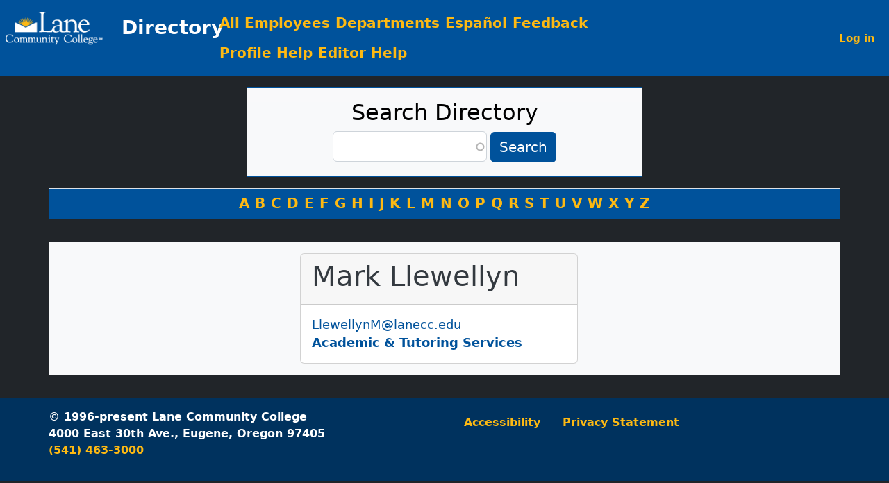

--- FILE ---
content_type: text/html; charset=UTF-8
request_url: https://directory.lanecc.edu/profile/mark-llewellyn
body_size: 5432
content:
<!DOCTYPE html>
<html lang="en" dir="ltr">
<head>
  <meta charset="utf-8" />
<script async src="/sites/default/files/google_analytics/gtag.js?t97xvv"></script>
<script>window.dataLayer = window.dataLayer || [];function gtag(){dataLayer.push(arguments)};gtag("js", new Date());gtag("set", "developer_id.dMDhkMT", true);gtag("config", "UA-4096000-8", {"groups":"default","anonymize_ip":true,"page_placeholder":"PLACEHOLDER_page_path","allow_ad_personalization_signals":false});gtag("config", "G-MMT5BK11VR", {"groups":"default","page_placeholder":"PLACEHOLDER_page_location","allow_ad_personalization_signals":false});</script>
<meta name="Generator" content="Drupal 10 (https://www.drupal.org)" />
<meta name="MobileOptimized" content="width" />
<meta name="HandheldFriendly" content="true" />
<meta name="viewport" content="width=device-width, initial-scale=1, shrink-to-fit=no" />
<meta http-equiv="x-ua-compatible" content="ie=edge" />
<link rel="icon" href="/themes/custom/lanebookstrap/favicon.ico" type="image/vnd.microsoft.icon" />
<link rel="canonical" href="https://directory.lanecc.edu/profile/mark-llewellyn" />
<link rel="shortlink" href="https://directory.lanecc.edu/node/33025" />

    <title>Mark Llewellyn | Directory</title>
    <link rel="stylesheet" media="all" href="/sites/default/files/css/css_11HjHr8ATRjRsWvz1GXC4xBwb2HX5wvd6Z2YamlPBls.css?delta=0&amp;language=en&amp;theme=lanebookstrap&amp;include=[base64]" />
<link rel="stylesheet" media="all" href="/sites/default/files/css/css_5xjCeShj_XgD2gPzwxbHDswYpdyBTv_FL4F3XjMUU64.css?delta=1&amp;language=en&amp;theme=lanebookstrap&amp;include=[base64]" />

      
</head>
<body class="layout-no-sidebars has-featured-top page-node-33025 path-node node--type-lane-employee-profile">
<a href="#main-wrapper" class="visually-hidden-focusable">
  Skip to main content
</a>

  <div class="dialog-off-canvas-main-canvas" data-off-canvas-main-canvas>
    <div id="page-wrapper">
  <div id="page">
    <header id="header" class="header" role="banner" aria-label="Site header">
                      <nav class="navbar navbar-dark bg-primary navbar-expand-lg" id="navbar-main">
                      <div class="row w-100 justify-content-end">
              <div
                class="d-flex col col-12 col-xxl-3 col-xl-3 col-lg-3 col-md-3 col-sm-12 col-xs-12 align-middle text-start p-1">
                    <a href="/" title="Home" rel="home" class="navbar-brand ms-3 align-middle">
          <img src="/themes/custom/lanebookstrap/logo.png" alt="Home" class="img-fluid d-inline-block align-middle me-3 lane-logo"/>
        <span class="ml-2 d-none d-lg-block d-xl-inline d-xxl-inline d-sm-none d-xs-none d-md-none">Directory</span>
  </a>


              </div>
              <div
                class="d-flex col col-12 col-xxl-6 col-xl-6 col-lg-6 col-md-6 col-sm-12 col-xs-12 align-middle justify-content-xxl-center justify-content-xl-center justify-content-lg-center justify-content-md-center justify-content-sm-center justify-content-xs-center justify-content-center text-xxl-center text-xl-center text-lg-center text-md-center text-sm-center text-xs-center text-center p-1 m-auto">
                                  <button class="navbar-toggler collapsed" type="button" data-bs-toggle="collapse"
                          data-bs-target="#CollapsingPrimaryNavbar" aria-controls="CollapsingPrimaryNavbar"
                          aria-expanded="false"
                          aria-label="Toggle primary navigation"><span class="navbar-toggler-icon"></span></button>
                  <div class="collapse navbar-collapse justify-content-end justify-content-center" id="CollapsingPrimaryNavbar">
                                            <nav role="navigation"
     aria-labelledby="block-lanebookstrap-main-menu-menu" id="block-lanebookstrap-main-menu" class="block block-menu navigation menu--main">
            
  <span class="visually-hidden" id="block-lanebookstrap-main-menu-menu">Main navigation</span>
  

        
              <ul class="clearfix nav navbar-nav" data-component-id="bootstrap_barrio:menu_main">
                    <li class="nav-item">
                          <a href="/ln" class="nav-link nav-link--ln" data-drupal-link-system-path="ln">All Employees</a>
              </li>
                <li class="nav-item">
                          <a href="/departments" class="nav-link nav-link--departments" data-drupal-link-system-path="departments">Departments</a>
              </li>
                <li class="nav-item">
                          <a href="/espanol" class="nav-link nav-link--espanol" data-drupal-link-system-path="espanol">Español</a>
              </li>
                <li class="nav-item">
                          <a href="/feedback" title="Submit feedback about this site." class="nav-link nav-link--feedback" data-drupal-link-system-path="webform/lbn_frm_fdck">Feedback</a>
              </li>
                <li class="nav-item">
                          <a href="/profile-help" class="nav-link nav-link--profile-help" data-drupal-link-system-path="node/17958">Profile Help</a>
              </li>
                <li class="nav-item">
                          <a href="/editor-help" class="nav-link nav-link--editor-help" data-drupal-link-system-path="node/36437">Editor Help</a>
              </li>
        </ul>
  



  </nav>


                                        </div>
                              </div>
              <div
                class="d-flex col col-12 col-xxl-3 col-xl-3 col-lg-3 col-md-3 col-sm-12 col-xs-12 align-middle text-xxl-end text-xl-end text-lg-end text-md-end text-sm-center text-xs-center text-center p-1">
                                  <button class="navbar-toggler collapsed text-white" type="button"
                          data-bs-toggle="collapse"
                          data-bs-target="#CollapsingSecondaryNavbar" aria-controls="CollapsingSecondaryNavbar"
                          aria-expanded="false"
                          aria-label="Toggle secondary navigation"><img alt=""
                                                                        src="../../../libraries/bootstrap-icons/icons/person-fill-gear.svg"
                                                                        class="invert-svg w-100 h-100"></button>
                  <div class="collapse navbar-collapse justify-content-end" id="CollapsingSecondaryNavbar">
                                            <section class="row region region-secondary-menu">
    <nav role="navigation"
     aria-labelledby="block-lanebookstrap-account-menu-menu" id="block-lanebookstrap-account-menu" class="block block-menu navigation menu--account">
            
  <span class="visually-hidden" id="block-lanebookstrap-account-menu-menu">User account menu</span>
  

        
              <ul class="clearfix nav navbar-nav">
                            <li class="nav-item">
            <a href="/user/login" class="nav-link nav-link--user-login" data-drupal-link-system-path="user/login">Log in</a>
          </li>
              </ul>
      


  </nav>

  </section>

                                        </div>
                              </div>
            </div>
                                </nav>
          </header>
                      <div class="featured-top">
          <aside class="featured-top__inner section container clearfix" role="complementary">
              <section class="row region region-featured-top">
    <div data-drupal-messages-fallback class="hidden"></div>
<div class="search-api-page-block-form-lbn-search-page-site-search search-api-page-block-form search-form search-block-form container-inline block block-search-api-page block-search-api-page-form-block" data-drupal-selector="search-api-page-block-form-lbn-search-page-site-search" id="block-lanebookstrap-lbn-search-blck-site">
  
      <h2>Search Directory</h2>
    
      <div class="content">
      
<form action="/profile/mark-llewellyn" method="post" id="search-api-page-block-form-lbn-search-page-site-search" accept-charset="UTF-8">
  




        
  <div class="js-form-item js-form-type-search-api-autocomplete form-type-search-api-autocomplete js-form-item-keys form-item-keys form-no-label mb-3">
          <label for="edit-keys" class="visually-hidden">Search</label>
                    <input title="Enter the terms you wish to search for." data-drupal-selector="edit-keys" data-search-api-autocomplete-search="lbn_search_page_site_search" class="form-autocomplete form-control" data-autocomplete-path="/search_api_autocomplete/lbn_search_page_site_search" type="text" id="edit-keys" name="keys" value="" size="15" maxlength="128" />

                      </div>
<input autocomplete="off" data-drupal-selector="form-gd-b2r5lwhys5acgwequrnhqcoq8m65m8-i-toeix4a" type="hidden" name="form_build_id" value="form-gd-b2r5lwHYs5aCGwEquRNHQCOq8M65m8_I-toEiX4A" class="form-control" />
<input data-drupal-selector="edit-search-api-page-block-form-lbn-search-page-site-search" type="hidden" name="form_id" value="search_api_page_block_form_lbn_search_page_site_search" class="form-control" />
<div data-drupal-selector="edit-actions" class="form-actions js-form-wrapper form-wrapper mb-3" id="edit-actions"><button class="search-form__submit button js-form-submit form-submit btn btn-primary" data-drupal-selector="edit-submit" type="submit" id="edit-submit" name="op" value="Search">Search</button>
</div>

</form>

    </div>
  </div>
<nav role="navigation"
     aria-labelledby="block-block-menu-bylastname-menu" id="block-block-menu-bylastname" class="block block-menu navigation menu--lane-by-name-menus-lastname">
            
  <span class="visually-hidden" id="block-block-menu-bylastname-menu">By Last Name</span>
  

        
                  <ul class="clearfix nav" data-component-id="bootstrap_barrio:menu">
                    <li class="nav-item">
                <a href="/ln?starts_with=a" title="Employees whose last name starts with A." class="nav-link nav-link--lnstarts-witha" data-drupal-link-query="{&quot;starts_with&quot;:&quot;a&quot;}" data-drupal-link-system-path="ln">A</a>
              </li>
                <li class="nav-item">
                <a href="/ln?starts_with=b" title="Employees whose last name starts with B." class="nav-link nav-link--lnstarts-withb" data-drupal-link-query="{&quot;starts_with&quot;:&quot;b&quot;}" data-drupal-link-system-path="ln">B</a>
              </li>
                <li class="nav-item">
                <a href="/ln?starts_with=c" title="Employees whose last name starts with C." class="nav-link nav-link--lnstarts-withc" data-drupal-link-query="{&quot;starts_with&quot;:&quot;c&quot;}" data-drupal-link-system-path="ln">C</a>
              </li>
                <li class="nav-item">
                <a href="/ln?starts_with=d" title="Employees whose last name starts with D." class="nav-link nav-link--lnstarts-withd" data-drupal-link-query="{&quot;starts_with&quot;:&quot;d&quot;}" data-drupal-link-system-path="ln">D</a>
              </li>
                <li class="nav-item">
                <a href="/ln?starts_with=e" title="Employees whose last name starts with E." class="nav-link nav-link--lnstarts-withe" data-drupal-link-query="{&quot;starts_with&quot;:&quot;e&quot;}" data-drupal-link-system-path="ln">E</a>
              </li>
                <li class="nav-item">
                <a href="/ln?starts_with=f" title="Employees whose last name starts with F." class="nav-link nav-link--lnstarts-withf" data-drupal-link-query="{&quot;starts_with&quot;:&quot;f&quot;}" data-drupal-link-system-path="ln">F</a>
              </li>
                <li class="nav-item">
                <a href="/ln?starts_with=g" title="Employees whose last name starts with G." class="nav-link nav-link--lnstarts-withg" data-drupal-link-query="{&quot;starts_with&quot;:&quot;g&quot;}" data-drupal-link-system-path="ln">G</a>
              </li>
                <li class="nav-item">
                <a href="/ln?starts_with=h" title="Employees whose last name starts with H." class="nav-link nav-link--lnstarts-withh" data-drupal-link-query="{&quot;starts_with&quot;:&quot;h&quot;}" data-drupal-link-system-path="ln">H</a>
              </li>
                <li class="nav-item">
                <a href="/ln?starts_with=i" title="Employees whose last name starts with I." class="nav-link nav-link--lnstarts-withi" data-drupal-link-query="{&quot;starts_with&quot;:&quot;i&quot;}" data-drupal-link-system-path="ln">I</a>
              </li>
                <li class="nav-item">
                <a href="/ln?starts_with=j" title="Employees whose last name starts with J." class="nav-link nav-link--lnstarts-withj" data-drupal-link-query="{&quot;starts_with&quot;:&quot;j&quot;}" data-drupal-link-system-path="ln">J</a>
              </li>
                <li class="nav-item">
                <a href="/ln?starts_with=k" title="Employees whose last name starts with K." class="nav-link nav-link--lnstarts-withk" data-drupal-link-query="{&quot;starts_with&quot;:&quot;k&quot;}" data-drupal-link-system-path="ln">K</a>
              </li>
                <li class="nav-item">
                <a href="/ln?starts_with=l" title="Employees whose last name starts with L." class="nav-link nav-link--lnstarts-withl" data-drupal-link-query="{&quot;starts_with&quot;:&quot;l&quot;}" data-drupal-link-system-path="ln">L</a>
              </li>
                <li class="nav-item">
                <a href="/ln?starts_with=m" title="Employees whose last name starts with M." class="nav-link nav-link--lnstarts-withm" data-drupal-link-query="{&quot;starts_with&quot;:&quot;m&quot;}" data-drupal-link-system-path="ln">M</a>
              </li>
                <li class="nav-item">
                <a href="/ln?starts_with=n" title="Employees whose last name starts with N." class="nav-link nav-link--lnstarts-withn" data-drupal-link-query="{&quot;starts_with&quot;:&quot;n&quot;}" data-drupal-link-system-path="ln">N</a>
              </li>
                <li class="nav-item">
                <a href="/ln?starts_with=o" title="Employees whose last name starts with O." class="nav-link nav-link--lnstarts-witho" data-drupal-link-query="{&quot;starts_with&quot;:&quot;o&quot;}" data-drupal-link-system-path="ln">O</a>
              </li>
                <li class="nav-item">
                <a href="/ln?starts_with=p" title="Employees whose last name starts with P." class="nav-link nav-link--lnstarts-withp" data-drupal-link-query="{&quot;starts_with&quot;:&quot;p&quot;}" data-drupal-link-system-path="ln">P</a>
              </li>
                <li class="nav-item">
                <a href="/ln?starts_with=q" title="Employees whose last name starts with Q." class="nav-link nav-link--lnstarts-withq" data-drupal-link-query="{&quot;starts_with&quot;:&quot;q&quot;}" data-drupal-link-system-path="ln">Q</a>
              </li>
                <li class="nav-item">
                <a href="/ln?starts_with=r" title="Employees whose last name starts with R." class="nav-link nav-link--lnstarts-withr" data-drupal-link-query="{&quot;starts_with&quot;:&quot;r&quot;}" data-drupal-link-system-path="ln">R</a>
              </li>
                <li class="nav-item">
                <a href="/ln?starts_with=s" title="Employees whose last name starts with S." class="nav-link nav-link--lnstarts-withs" data-drupal-link-query="{&quot;starts_with&quot;:&quot;s&quot;}" data-drupal-link-system-path="ln">S</a>
              </li>
                <li class="nav-item">
                <a href="/ln?starts_with=t" title="Employees whose last name starts with T." class="nav-link nav-link--lnstarts-witht" data-drupal-link-query="{&quot;starts_with&quot;:&quot;t&quot;}" data-drupal-link-system-path="ln">T</a>
              </li>
                <li class="nav-item">
                <a href="/ln?starts_with=u" title="Employees whose last name starts with U." class="nav-link nav-link--lnstarts-withu" data-drupal-link-query="{&quot;starts_with&quot;:&quot;u&quot;}" data-drupal-link-system-path="ln">U</a>
              </li>
                <li class="nav-item">
                <a href="/ln?starts_with=v" title="Employees whose last name starts with V." class="nav-link nav-link--lnstarts-withv" data-drupal-link-query="{&quot;starts_with&quot;:&quot;v&quot;}" data-drupal-link-system-path="ln">V</a>
              </li>
                <li class="nav-item">
                <a href="/ln?starts_with=w" title="Employees whose last name starts with W." class="nav-link nav-link--lnstarts-withw" data-drupal-link-query="{&quot;starts_with&quot;:&quot;w&quot;}" data-drupal-link-system-path="ln">W</a>
              </li>
                <li class="nav-item">
                <a href="/ln?starts_with=x" title="Employees whose last name starts with X." class="nav-link nav-link--lnstarts-withx" data-drupal-link-query="{&quot;starts_with&quot;:&quot;x&quot;}" data-drupal-link-system-path="ln">X</a>
              </li>
                <li class="nav-item">
                <a href="/ln?starts_with=y" title="Employees whose last name starts with Y." class="nav-link nav-link--lnstarts-withy" data-drupal-link-query="{&quot;starts_with&quot;:&quot;y&quot;}" data-drupal-link-system-path="ln">Y</a>
              </li>
                <li class="nav-item">
                <a href="/ln?starts_with=z" title="Employees whose last name starts with Z." class="nav-link nav-link--lnstarts-withz" data-drupal-link-query="{&quot;starts_with&quot;:&quot;z&quot;}" data-drupal-link-system-path="ln">Z</a>
              </li>
        </ul>
  



  </nav>

  </section>

          </aside>
        </div>
              <div id="main-wrapper" class="layout-main-wrapper clearfix">
              <div id="main" class="container">
          
          <div class="row row-offcanvas row-offcanvas-left clearfix">
            <main class="main-content col" id="content" role="main">
              <section class="section">
                  <div id="block-lanebookstrap-content" class="block block-system block-system-main-block">
  
    
      <div class="content">
      

<article class="node node--type-lane-employee-profile node--promoted node--view-mode-full clearfix">
  <div class="row d-flex justify-content-center">
    <div class="card lbn-full-lep-left-card p-0 me-3">
      <div class="card-header">
        <h1 class="card-title">
          
            <div class="field field--name-field-lep-display-name field--type-string field--label-hidden field__item">Mark Llewellyn</div>
      
        </h1>
      </div>
      <div class="card-img">
        
      </div>
      <div class="card-body">
        
  <div class="field field--name-field-lep-display-email field--type-email field--label-visually_hidden">
    <div class="field__label visually-hidden">Email</div>
              <div class="field__item"><a href="mailto:LlewellynM@lanecc.edu">LlewellynM@lanecc.edu</a></div>
          </div>

        
        
        
        
        
        <div class="views-element-container"><div class="view view-eva view-lbn-profile-org-memberships view-id-lbn_profile_org_memberships view-display-id-lep_eva_field js-view-dom-id-008d801d7a1e0db8ef6bd0a17a98e3a399793eb3845eb5595fc8ab621f236752">
  
    

  
  

      <div class="views-row">
    <div class="views-field views-field-field-lom-org-ref"><div class="field-content fw-bold"><a href="/org/academic-tutoring-services" hreflang="en">Academic &amp; Tutoring Services</a></div></div>
  </div>

  
          

  
  

  
  </div>
</div>

      </div>
    </div>
    </article>

    </div>
  </div>


              </section>
            </main>
                                  </div>
        </div>
          </div>
        <footer class="site-footer d-flex justify-content-center mt-3 py-3">
              <div class="container px-0">
                      <div class="site-footer__top clearfix row w-100 d-flex row-cols-auto justify-content-between px-0 mx-0">
                              <div class="col col-6 lbn-footer-col text-start ps-0 mx-auto">
                    <section class="row region region-footer-first">
    <div id="block-block-bookstrap-lcc-address" class="block-content-basic block block-block-content block-block-contente6ddf7f7-314b-4d85-afce-cadba3a0532d">
  
    
      <div class="content">
        <div class="layout layout--onecol">
    <div  class="layout__region layout__region--content">
      
            <div class="clearfix text-formatted field field--name-body field--type-text-with-summary field--label-hidden field__item"><p>© 1996-present Lane Community College&nbsp;<br>4000 East 30th Ave., Eugene, Oregon 97405&nbsp;<br><a class="telephone_link" href="tel:+1-541-463-3000">(541) 463-3000</a></p></div>
      
    </div>
  </div>

    </div>
  </div>

  </section>

                </div>
                                                                        <div class="col col-6 lbn-footer-col text-end pe-0 mx-auto">
                    <section class="row region region-footer-fourth">
    <nav role="navigation"
     aria-labelledby="block-lanebookstrap-footer-menu" id="block-lanebookstrap-footer" class="block block-menu navigation menu--footer">
            
  <span class="visually-hidden" id="block-lanebookstrap-footer-menu">Footer menu</span>
  

        
              <ul class="clearfix nav flex-row" data-component-id="bootstrap_barrio:menu_columns">
                    <li class="nav-item">
                <a href="https://www.lanecc.edu/accessibility" class="nav-link nav-link-https--wwwlaneccedu-accessibility">Accessibility</a>
              </li>
                <li class="nav-item">
                <a href="https://www.lanecc.edu/privacy-statement" class="nav-link nav-link-https--wwwlaneccedu-privacy-statement">Privacy Statement</a>
              </li>
        </ul>
  



  </nav>

  </section>

                </div>
                          </div>
                            </div>
          </footer>
  </div>
</div>

  </div>


<script type="application/json" data-drupal-selector="drupal-settings-json">{"path":{"baseUrl":"\/","pathPrefix":"","currentPath":"node\/33025","currentPathIsAdmin":false,"isFront":false,"currentLanguage":"en"},"pluralDelimiter":"\u0003","suppressDeprecationErrors":true,"ajaxPageState":{"libraries":"[base64]","theme":"lanebookstrap","theme_token":null},"ajaxTrustedUrl":{"form_action_p_pvdeGsVG5zNF_XLGPTvYSKCf43t8qZYSwcfZl2uzM":true},"google_analytics":{"account":"UA-4096000-8","trackOutbound":true,"trackMailto":true},"search_api_autocomplete":{"lbn_search_page_site_search":{"auto_submit":true}},"user":{"uid":0,"permissionsHash":"49f6852f2aaef48798b983bd4ca44d89ca7489ae101d7b64b13d170946112dac"}}</script>
<script src="/sites/default/files/js/js_y-RT-LKVmAoFKIZgZJJvFo8gCcvLSX08nvN0QyosZ7M.js?scope=footer&amp;delta=0&amp;language=en&amp;theme=lanebookstrap&amp;include=eJx1yEEKwCAMBMAPWXySrBJSaeqKSQ_-vvdC5zhKqknBgO3ozbN-IhmGVPLyWJhZjRV2eGzrQ5MLVjsLZi94go33NAnJP_8ClGUsSw"></script>

</body>
</html>
